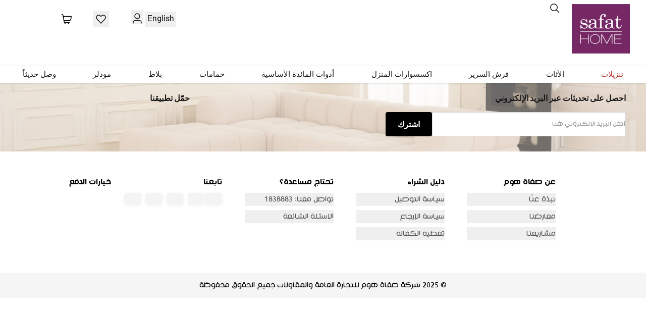

--- FILE ---
content_type: text/css; charset=UTF-8
request_url: https://www.safathome.com/_next/static/css/2aa37526bf111841.css
body_size: -131
content:
.RangeSlider_rangeInput__7MyXB::-webkit-inner-spin-button,.RangeSlider_rangeInput__7MyXB::-webkit-outer-spin-button{-webkit-appearance:none;margin:0}.RangeSlider_rangeInput__7MyXB{-moz-appearance:textfield}.ProductList_listWrapper__lRKNr{padding-bottom:2.5rem;padding-top:.5rem;grid-template-rows:min-content 1fr}@media (min-width:1024px){.ProductList_listWrapper__lRKNr{row-gap:2.5rem;padding-top:1.5rem}@media (hover:hover){.ProductList_tileWrapper__V1Z9h:hover{position:absolute;z-index:20}}}

--- FILE ---
content_type: application/javascript; charset=UTF-8
request_url: https://www.safathome.com/_next/static/ejoskbqsfSA44o731HnTt/_buildManifest.js
body_size: 821
content:
self.__BUILD_MANIFEST=function(e,a,n,s,t,c,i,r,l,o,p,u,h,d){return{__rewrites:{afterFiles:[{has:e,source:"/en",destination:"/en-KW"},{has:e,source:"/:nextInternalLocale(en\\-KW|ar\\-KW|ar|en)/en/:path*",destination:"/:nextInternalLocale/en-KW/:path*"},{has:e,source:"/:nextInternalLocale(en\\-KW|ar\\-KW|ar|en)/ar",destination:"/:nextInternalLocale/ar-KW"},{has:e,source:"/:nextInternalLocale(en\\-KW|ar\\-KW|ar|en)/ar/:path*",destination:"/:nextInternalLocale/ar-KW/:path*"},{has:e,source:"/:nextInternalLocale(en\\-KW|ar\\-KW|ar|en)/api/content/:slug*",destination:"/:nextInternalLocale/api/content/:slug*"},{has:e,source:"/:nextInternalLocale(en\\-KW|ar\\-KW|ar|en)/api/variant-projections/promotions/:slug*",destination:"/:nextInternalLocale/api/mobile/:slug*"},{has:e,source:"/:nextInternalLocale(en\\-KW|ar\\-KW|ar|en)/:slug*/c",destination:"/:nextInternalLocale/category/:slug*"},{has:e,source:"/:nextInternalLocale(en\\-KW|ar\\-KW|ar|en)/:slug*/p",destination:"/:nextInternalLocale/product/:slug*"},{has:e,source:"/:nextInternalLocale(en\\-KW|ar\\-KW|ar|en)/:slug*/search",destination:"/:nextInternalLocale/search"},{has:e,source:"/:nextInternalLocale(en\\-KW|ar\\-KW|ar|en)/robots.txt",destination:"/:nextInternalLocale/api/robots"},{has:e,source:"/:nextInternalLocale(en\\-KW|ar\\-KW|ar|en)/sitemaps/sitemap-index.xml",destination:"/:nextInternalLocale/api/sitemaps/sitemap-index"},{has:e,source:"/:nextInternalLocale(en\\-KW|ar\\-KW|ar|en)/sitemaps/sitemap-langs.xml",destination:"/:nextInternalLocale/api/sitemaps/sitemap-langs"},{has:e,source:"/:nextInternalLocale(en\\-KW|ar\\-KW|ar|en)/sitemaps/sitemap-pages.xml",destination:"/:nextInternalLocale/api/sitemaps/sitemap-pages"},{has:e,source:"/:nextInternalLocale(en\\-KW|ar\\-KW|ar|en)/sitemaps/:slug.xml",destination:"/:nextInternalLocale/api/sitemaps/:slug"},{has:e,source:"/:nextInternalLocale(en\\-KW|ar\\-KW|ar|en)/apple-app-site-association",destination:"/:nextInternalLocale/api/mobile/apple-app-site-association"},{has:e,source:"/:nextInternalLocale(en\\-KW|ar\\-KW|ar|en)/.well-known/apple-app-site-association",destination:"/:nextInternalLocale/api/mobile/well-known-apple-app-site-association"},{has:e,source:"/:nextInternalLocale(en\\-KW|ar\\-KW|ar|en)/.well-known/assetlinks.json",destination:o},{has:e,source:"/:nextInternalLocale(en\\-KW|ar\\-KW|ar|en)/assetlinks.json",destination:o},{has:e,source:"/:nextInternalLocale(en\\-KW|ar\\-KW|ar|en)/xapi/config",destination:"/:nextInternalLocale/api/mobile/xapi/config"},{has:e,source:"/:nextInternalLocale(en\\-KW|ar\\-KW|ar|en)/xapi/confignew",destination:"/:nextInternalLocale/api/mobile/xapi/confignew"},{has:e,source:"/:nextInternalLocale(en\\-KW|ar\\-KW|ar|en)/xapi/apikey",destination:"/:nextInternalLocale/api/mobile/xapi/apikey"},{has:e,source:"/:nextInternalLocale(en\\-KW|ar\\-KW|ar|en)/xapi/store",destination:"/:nextInternalLocale/api/mobile/xapi/store"}],beforeFiles:[],fallback:[]},"/500":[a,"static/chunks/pages/500-d201e5e3358fe7de.js"],"/_error":[n,a,"static/chunks/pages/_error-1978bb41ab7ed6d8.js"],"/category/[[...slug]]":[s,t,n,a,c,i,p,u,r,l,h,d,"static/chunks/pages/category/[[...slug]]-0cd6f576d666d222.js"],"/checkout/[slug]":[s,t,n,a,c,i,r,l,"static/chunks/pages/checkout/[slug]-713432531a2f38b2.js"],"/healthcheck":["static/chunks/pages/healthcheck-148f1eea64e02f7f.js"],"/maintenance":[n,"static/chunks/pages/maintenance-bd4df03947857e65.js"],"/product/[[...slug]]":[s,t,n,a,c,i,r,l,"static/chunks/pages/product/[[...slug]]-038aad07af532a6e.js"],"/profile/[[...slug]]":[s,t,n,a,c,i,r,l,"static/chunks/pages/profile/[[...slug]]-ec7e4ff8b4198fad.js"],"/search":[s,t,n,a,c,i,p,u,r,l,h,d,"static/chunks/pages/search-bf9754d3b332c58e.js"],"/swagger":["static/css/453f7439f1aca3cb.css","static/chunks/pages/swagger-d6e356b87a417914.js"],"/swagger/doc":["static/chunks/pages/swagger/doc-b2f08f4576b063c7.js"],"/visualization":[s,t,n,a,c,i,r,l,"static/chunks/pages/visualization-414b6836fd8fcfdb.js"],"/[[...slug]]":[s,t,n,a,c,i,r,l,"static/chunks/pages/[[...slug]]-8927f3788cbcb9b4.js"],sortedPages:["/500","/_app","/_error","/category/[[...slug]]","/checkout/[slug]","/healthcheck","/maintenance","/product/[[...slug]]","/profile/[[...slug]]","/search","/swagger","/swagger/doc","/visualization","/[[...slug]]"]}}(void 0,"static/chunks/664-eaab2b737149e302.js","static/chunks/675-2c0b130833b4269d.js","static/chunks/7d0bf13e-01fc433a08435685.js","static/chunks/5c0b189e-88a4c9ffb3caa532.js","static/css/463aea7e918d38ff.css","static/chunks/674-156ef9bfc0bba982.js","static/css/ed4ae3699123cfa6.css","static/chunks/685-1032b7ed843b04dd.js","/:nextInternalLocale/api/mobile/assetlinks","static/chunks/559-555e4b1007d0f36c.js","static/chunks/936-363b42749ac15b69.js","static/chunks/855-b4d952d5dc1977a6.js","static/css/2aa37526bf111841.css"),self.__BUILD_MANIFEST_CB&&self.__BUILD_MANIFEST_CB();